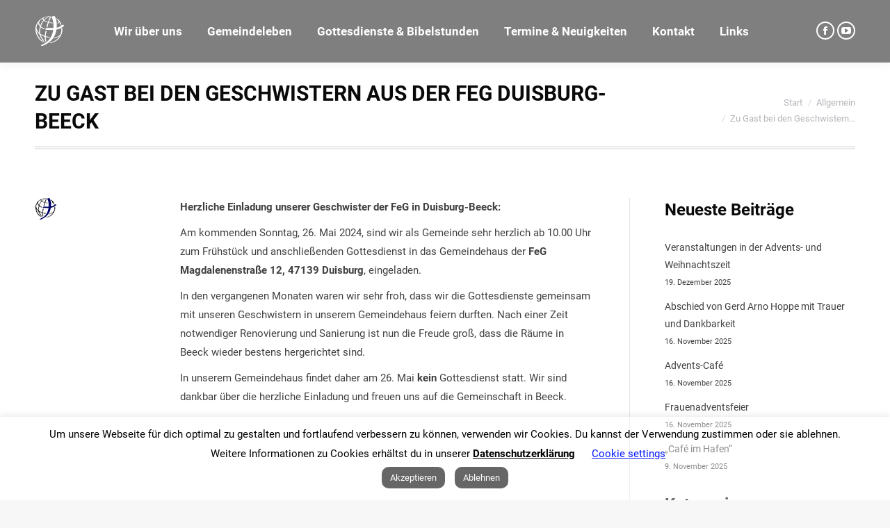

--- FILE ---
content_type: text/html; charset=UTF-8
request_url: https://www.gego-duisburg.de/zu-gast-bei-den-geschwistern-aus-der-feg-duisburg-beeck/
body_size: 20155
content:
<!DOCTYPE html>
<!--[if !(IE 6) | !(IE 7) | !(IE 8)  ]><!-->
<html lang="de" class="no-js">
<!--<![endif]-->
<head>
	<meta charset="UTF-8" />
				<meta name="viewport" content="width=device-width, initial-scale=1, maximum-scale=1, user-scalable=0"/>
			<meta name="theme-color" content="#000000"/>	<link rel="profile" href="https://gmpg.org/xfn/11" />
	<title>Zu Gast bei den Geschwistern aus der FeG Duisburg-Beeck &#8211; Gemeinde Gottes Duisburg</title>
<meta name='robots' content='max-image-preview:large' />
<link rel='dns-prefetch' href='//www.gego-duisburg.de' />
<link rel='dns-prefetch' href='//use.fontawesome.com' />
<link rel="alternate" type="application/rss+xml" title="Gemeinde Gottes Duisburg &raquo; Feed" href="https://www.gego-duisburg.de/feed/" />
<link rel="alternate" type="application/rss+xml" title="Gemeinde Gottes Duisburg &raquo; Kommentar-Feed" href="https://www.gego-duisburg.de/comments/feed/" />
<link rel="alternate" title="oEmbed (JSON)" type="application/json+oembed" href="https://www.gego-duisburg.de/wp-json/oembed/1.0/embed?url=https%3A%2F%2Fwww.gego-duisburg.de%2Fzu-gast-bei-den-geschwistern-aus-der-feg-duisburg-beeck%2F" />
<link rel="alternate" title="oEmbed (XML)" type="text/xml+oembed" href="https://www.gego-duisburg.de/wp-json/oembed/1.0/embed?url=https%3A%2F%2Fwww.gego-duisburg.de%2Fzu-gast-bei-den-geschwistern-aus-der-feg-duisburg-beeck%2F&#038;format=xml" />
<style id='wp-img-auto-sizes-contain-inline-css' type='text/css'>
img:is([sizes=auto i],[sizes^="auto," i]){contain-intrinsic-size:3000px 1500px}
/*# sourceURL=wp-img-auto-sizes-contain-inline-css */
</style>
<style id='wp-emoji-styles-inline-css' type='text/css'>

	img.wp-smiley, img.emoji {
		display: inline !important;
		border: none !important;
		box-shadow: none !important;
		height: 1em !important;
		width: 1em !important;
		margin: 0 0.07em !important;
		vertical-align: -0.1em !important;
		background: none !important;
		padding: 0 !important;
	}
/*# sourceURL=wp-emoji-styles-inline-css */
</style>
<link rel='stylesheet' id='wp-block-library-css' href='https://www.gego-duisburg.de/wp-includes/css/dist/block-library/style.min.css?ver=aab39bd34ee17feb2280a936809ace0f' type='text/css' media='all' />
<style id='wp-block-categories-inline-css' type='text/css'>
.wp-block-categories{box-sizing:border-box}.wp-block-categories.alignleft{margin-right:2em}.wp-block-categories.alignright{margin-left:2em}.wp-block-categories.wp-block-categories-dropdown.aligncenter{text-align:center}.wp-block-categories .wp-block-categories__label{display:block;width:100%}
/*# sourceURL=https://www.gego-duisburg.de/wp-includes/blocks/categories/style.min.css */
</style>
<style id='wp-block-heading-inline-css' type='text/css'>
h1:where(.wp-block-heading).has-background,h2:where(.wp-block-heading).has-background,h3:where(.wp-block-heading).has-background,h4:where(.wp-block-heading).has-background,h5:where(.wp-block-heading).has-background,h6:where(.wp-block-heading).has-background{padding:1.25em 2.375em}h1.has-text-align-left[style*=writing-mode]:where([style*=vertical-lr]),h1.has-text-align-right[style*=writing-mode]:where([style*=vertical-rl]),h2.has-text-align-left[style*=writing-mode]:where([style*=vertical-lr]),h2.has-text-align-right[style*=writing-mode]:where([style*=vertical-rl]),h3.has-text-align-left[style*=writing-mode]:where([style*=vertical-lr]),h3.has-text-align-right[style*=writing-mode]:where([style*=vertical-rl]),h4.has-text-align-left[style*=writing-mode]:where([style*=vertical-lr]),h4.has-text-align-right[style*=writing-mode]:where([style*=vertical-rl]),h5.has-text-align-left[style*=writing-mode]:where([style*=vertical-lr]),h5.has-text-align-right[style*=writing-mode]:where([style*=vertical-rl]),h6.has-text-align-left[style*=writing-mode]:where([style*=vertical-lr]),h6.has-text-align-right[style*=writing-mode]:where([style*=vertical-rl]){rotate:180deg}
/*# sourceURL=https://www.gego-duisburg.de/wp-includes/blocks/heading/style.min.css */
</style>
<style id='wp-block-latest-posts-inline-css' type='text/css'>
.wp-block-latest-posts{box-sizing:border-box}.wp-block-latest-posts.alignleft{margin-right:2em}.wp-block-latest-posts.alignright{margin-left:2em}.wp-block-latest-posts.wp-block-latest-posts__list{list-style:none}.wp-block-latest-posts.wp-block-latest-posts__list li{clear:both;overflow-wrap:break-word}.wp-block-latest-posts.is-grid{display:flex;flex-wrap:wrap}.wp-block-latest-posts.is-grid li{margin:0 1.25em 1.25em 0;width:100%}@media (min-width:600px){.wp-block-latest-posts.columns-2 li{width:calc(50% - .625em)}.wp-block-latest-posts.columns-2 li:nth-child(2n){margin-right:0}.wp-block-latest-posts.columns-3 li{width:calc(33.33333% - .83333em)}.wp-block-latest-posts.columns-3 li:nth-child(3n){margin-right:0}.wp-block-latest-posts.columns-4 li{width:calc(25% - .9375em)}.wp-block-latest-posts.columns-4 li:nth-child(4n){margin-right:0}.wp-block-latest-posts.columns-5 li{width:calc(20% - 1em)}.wp-block-latest-posts.columns-5 li:nth-child(5n){margin-right:0}.wp-block-latest-posts.columns-6 li{width:calc(16.66667% - 1.04167em)}.wp-block-latest-posts.columns-6 li:nth-child(6n){margin-right:0}}:root :where(.wp-block-latest-posts.is-grid){padding:0}:root :where(.wp-block-latest-posts.wp-block-latest-posts__list){padding-left:0}.wp-block-latest-posts__post-author,.wp-block-latest-posts__post-date{display:block;font-size:.8125em}.wp-block-latest-posts__post-excerpt,.wp-block-latest-posts__post-full-content{margin-bottom:1em;margin-top:.5em}.wp-block-latest-posts__featured-image a{display:inline-block}.wp-block-latest-posts__featured-image img{height:auto;max-width:100%;width:auto}.wp-block-latest-posts__featured-image.alignleft{float:left;margin-right:1em}.wp-block-latest-posts__featured-image.alignright{float:right;margin-left:1em}.wp-block-latest-posts__featured-image.aligncenter{margin-bottom:1em;text-align:center}
/*# sourceURL=https://www.gego-duisburg.de/wp-includes/blocks/latest-posts/style.min.css */
</style>
<style id='global-styles-inline-css' type='text/css'>
:root{--wp--preset--aspect-ratio--square: 1;--wp--preset--aspect-ratio--4-3: 4/3;--wp--preset--aspect-ratio--3-4: 3/4;--wp--preset--aspect-ratio--3-2: 3/2;--wp--preset--aspect-ratio--2-3: 2/3;--wp--preset--aspect-ratio--16-9: 16/9;--wp--preset--aspect-ratio--9-16: 9/16;--wp--preset--color--black: #000000;--wp--preset--color--cyan-bluish-gray: #abb8c3;--wp--preset--color--white: #FFF;--wp--preset--color--pale-pink: #f78da7;--wp--preset--color--vivid-red: #cf2e2e;--wp--preset--color--luminous-vivid-orange: #ff6900;--wp--preset--color--luminous-vivid-amber: #fcb900;--wp--preset--color--light-green-cyan: #7bdcb5;--wp--preset--color--vivid-green-cyan: #00d084;--wp--preset--color--pale-cyan-blue: #8ed1fc;--wp--preset--color--vivid-cyan-blue: #0693e3;--wp--preset--color--vivid-purple: #9b51e0;--wp--preset--color--accent: #000000;--wp--preset--color--dark-gray: #111;--wp--preset--color--light-gray: #767676;--wp--preset--gradient--vivid-cyan-blue-to-vivid-purple: linear-gradient(135deg,rgb(6,147,227) 0%,rgb(155,81,224) 100%);--wp--preset--gradient--light-green-cyan-to-vivid-green-cyan: linear-gradient(135deg,rgb(122,220,180) 0%,rgb(0,208,130) 100%);--wp--preset--gradient--luminous-vivid-amber-to-luminous-vivid-orange: linear-gradient(135deg,rgb(252,185,0) 0%,rgb(255,105,0) 100%);--wp--preset--gradient--luminous-vivid-orange-to-vivid-red: linear-gradient(135deg,rgb(255,105,0) 0%,rgb(207,46,46) 100%);--wp--preset--gradient--very-light-gray-to-cyan-bluish-gray: linear-gradient(135deg,rgb(238,238,238) 0%,rgb(169,184,195) 100%);--wp--preset--gradient--cool-to-warm-spectrum: linear-gradient(135deg,rgb(74,234,220) 0%,rgb(151,120,209) 20%,rgb(207,42,186) 40%,rgb(238,44,130) 60%,rgb(251,105,98) 80%,rgb(254,248,76) 100%);--wp--preset--gradient--blush-light-purple: linear-gradient(135deg,rgb(255,206,236) 0%,rgb(152,150,240) 100%);--wp--preset--gradient--blush-bordeaux: linear-gradient(135deg,rgb(254,205,165) 0%,rgb(254,45,45) 50%,rgb(107,0,62) 100%);--wp--preset--gradient--luminous-dusk: linear-gradient(135deg,rgb(255,203,112) 0%,rgb(199,81,192) 50%,rgb(65,88,208) 100%);--wp--preset--gradient--pale-ocean: linear-gradient(135deg,rgb(255,245,203) 0%,rgb(182,227,212) 50%,rgb(51,167,181) 100%);--wp--preset--gradient--electric-grass: linear-gradient(135deg,rgb(202,248,128) 0%,rgb(113,206,126) 100%);--wp--preset--gradient--midnight: linear-gradient(135deg,rgb(2,3,129) 0%,rgb(40,116,252) 100%);--wp--preset--font-size--small: 13px;--wp--preset--font-size--medium: 20px;--wp--preset--font-size--large: 36px;--wp--preset--font-size--x-large: 42px;--wp--preset--spacing--20: 0.44rem;--wp--preset--spacing--30: 0.67rem;--wp--preset--spacing--40: 1rem;--wp--preset--spacing--50: 1.5rem;--wp--preset--spacing--60: 2.25rem;--wp--preset--spacing--70: 3.38rem;--wp--preset--spacing--80: 5.06rem;--wp--preset--shadow--natural: 6px 6px 9px rgba(0, 0, 0, 0.2);--wp--preset--shadow--deep: 12px 12px 50px rgba(0, 0, 0, 0.4);--wp--preset--shadow--sharp: 6px 6px 0px rgba(0, 0, 0, 0.2);--wp--preset--shadow--outlined: 6px 6px 0px -3px rgb(255, 255, 255), 6px 6px rgb(0, 0, 0);--wp--preset--shadow--crisp: 6px 6px 0px rgb(0, 0, 0);}:where(.is-layout-flex){gap: 0.5em;}:where(.is-layout-grid){gap: 0.5em;}body .is-layout-flex{display: flex;}.is-layout-flex{flex-wrap: wrap;align-items: center;}.is-layout-flex > :is(*, div){margin: 0;}body .is-layout-grid{display: grid;}.is-layout-grid > :is(*, div){margin: 0;}:where(.wp-block-columns.is-layout-flex){gap: 2em;}:where(.wp-block-columns.is-layout-grid){gap: 2em;}:where(.wp-block-post-template.is-layout-flex){gap: 1.25em;}:where(.wp-block-post-template.is-layout-grid){gap: 1.25em;}.has-black-color{color: var(--wp--preset--color--black) !important;}.has-cyan-bluish-gray-color{color: var(--wp--preset--color--cyan-bluish-gray) !important;}.has-white-color{color: var(--wp--preset--color--white) !important;}.has-pale-pink-color{color: var(--wp--preset--color--pale-pink) !important;}.has-vivid-red-color{color: var(--wp--preset--color--vivid-red) !important;}.has-luminous-vivid-orange-color{color: var(--wp--preset--color--luminous-vivid-orange) !important;}.has-luminous-vivid-amber-color{color: var(--wp--preset--color--luminous-vivid-amber) !important;}.has-light-green-cyan-color{color: var(--wp--preset--color--light-green-cyan) !important;}.has-vivid-green-cyan-color{color: var(--wp--preset--color--vivid-green-cyan) !important;}.has-pale-cyan-blue-color{color: var(--wp--preset--color--pale-cyan-blue) !important;}.has-vivid-cyan-blue-color{color: var(--wp--preset--color--vivid-cyan-blue) !important;}.has-vivid-purple-color{color: var(--wp--preset--color--vivid-purple) !important;}.has-black-background-color{background-color: var(--wp--preset--color--black) !important;}.has-cyan-bluish-gray-background-color{background-color: var(--wp--preset--color--cyan-bluish-gray) !important;}.has-white-background-color{background-color: var(--wp--preset--color--white) !important;}.has-pale-pink-background-color{background-color: var(--wp--preset--color--pale-pink) !important;}.has-vivid-red-background-color{background-color: var(--wp--preset--color--vivid-red) !important;}.has-luminous-vivid-orange-background-color{background-color: var(--wp--preset--color--luminous-vivid-orange) !important;}.has-luminous-vivid-amber-background-color{background-color: var(--wp--preset--color--luminous-vivid-amber) !important;}.has-light-green-cyan-background-color{background-color: var(--wp--preset--color--light-green-cyan) !important;}.has-vivid-green-cyan-background-color{background-color: var(--wp--preset--color--vivid-green-cyan) !important;}.has-pale-cyan-blue-background-color{background-color: var(--wp--preset--color--pale-cyan-blue) !important;}.has-vivid-cyan-blue-background-color{background-color: var(--wp--preset--color--vivid-cyan-blue) !important;}.has-vivid-purple-background-color{background-color: var(--wp--preset--color--vivid-purple) !important;}.has-black-border-color{border-color: var(--wp--preset--color--black) !important;}.has-cyan-bluish-gray-border-color{border-color: var(--wp--preset--color--cyan-bluish-gray) !important;}.has-white-border-color{border-color: var(--wp--preset--color--white) !important;}.has-pale-pink-border-color{border-color: var(--wp--preset--color--pale-pink) !important;}.has-vivid-red-border-color{border-color: var(--wp--preset--color--vivid-red) !important;}.has-luminous-vivid-orange-border-color{border-color: var(--wp--preset--color--luminous-vivid-orange) !important;}.has-luminous-vivid-amber-border-color{border-color: var(--wp--preset--color--luminous-vivid-amber) !important;}.has-light-green-cyan-border-color{border-color: var(--wp--preset--color--light-green-cyan) !important;}.has-vivid-green-cyan-border-color{border-color: var(--wp--preset--color--vivid-green-cyan) !important;}.has-pale-cyan-blue-border-color{border-color: var(--wp--preset--color--pale-cyan-blue) !important;}.has-vivid-cyan-blue-border-color{border-color: var(--wp--preset--color--vivid-cyan-blue) !important;}.has-vivid-purple-border-color{border-color: var(--wp--preset--color--vivid-purple) !important;}.has-vivid-cyan-blue-to-vivid-purple-gradient-background{background: var(--wp--preset--gradient--vivid-cyan-blue-to-vivid-purple) !important;}.has-light-green-cyan-to-vivid-green-cyan-gradient-background{background: var(--wp--preset--gradient--light-green-cyan-to-vivid-green-cyan) !important;}.has-luminous-vivid-amber-to-luminous-vivid-orange-gradient-background{background: var(--wp--preset--gradient--luminous-vivid-amber-to-luminous-vivid-orange) !important;}.has-luminous-vivid-orange-to-vivid-red-gradient-background{background: var(--wp--preset--gradient--luminous-vivid-orange-to-vivid-red) !important;}.has-very-light-gray-to-cyan-bluish-gray-gradient-background{background: var(--wp--preset--gradient--very-light-gray-to-cyan-bluish-gray) !important;}.has-cool-to-warm-spectrum-gradient-background{background: var(--wp--preset--gradient--cool-to-warm-spectrum) !important;}.has-blush-light-purple-gradient-background{background: var(--wp--preset--gradient--blush-light-purple) !important;}.has-blush-bordeaux-gradient-background{background: var(--wp--preset--gradient--blush-bordeaux) !important;}.has-luminous-dusk-gradient-background{background: var(--wp--preset--gradient--luminous-dusk) !important;}.has-pale-ocean-gradient-background{background: var(--wp--preset--gradient--pale-ocean) !important;}.has-electric-grass-gradient-background{background: var(--wp--preset--gradient--electric-grass) !important;}.has-midnight-gradient-background{background: var(--wp--preset--gradient--midnight) !important;}.has-small-font-size{font-size: var(--wp--preset--font-size--small) !important;}.has-medium-font-size{font-size: var(--wp--preset--font-size--medium) !important;}.has-large-font-size{font-size: var(--wp--preset--font-size--large) !important;}.has-x-large-font-size{font-size: var(--wp--preset--font-size--x-large) !important;}
/*# sourceURL=global-styles-inline-css */
</style>

<style id='classic-theme-styles-inline-css' type='text/css'>
/*! This file is auto-generated */
.wp-block-button__link{color:#fff;background-color:#32373c;border-radius:9999px;box-shadow:none;text-decoration:none;padding:calc(.667em + 2px) calc(1.333em + 2px);font-size:1.125em}.wp-block-file__button{background:#32373c;color:#fff;text-decoration:none}
/*# sourceURL=/wp-includes/css/classic-themes.min.css */
</style>
<link rel='stylesheet' id='wp-components-css' href='https://www.gego-duisburg.de/wp-includes/css/dist/components/style.min.css?ver=aab39bd34ee17feb2280a936809ace0f' type='text/css' media='all' />
<link rel='stylesheet' id='wp-preferences-css' href='https://www.gego-duisburg.de/wp-includes/css/dist/preferences/style.min.css?ver=aab39bd34ee17feb2280a936809ace0f' type='text/css' media='all' />
<link rel='stylesheet' id='wp-block-editor-css' href='https://www.gego-duisburg.de/wp-includes/css/dist/block-editor/style.min.css?ver=aab39bd34ee17feb2280a936809ace0f' type='text/css' media='all' />
<link rel='stylesheet' id='popup-maker-block-library-style-css' href='https://www.gego-duisburg.de/wp-content/plugins/popup-maker/dist/packages/block-library-style.css?ver=dbea705cfafe089d65f1' type='text/css' media='all' />
<link rel='stylesheet' id='wp-reusable-blocks-css' href='https://www.gego-duisburg.de/wp-includes/css/dist/reusable-blocks/style.min.css?ver=aab39bd34ee17feb2280a936809ace0f' type='text/css' media='all' />
<link rel='stylesheet' id='wp-patterns-css' href='https://www.gego-duisburg.de/wp-includes/css/dist/patterns/style.min.css?ver=aab39bd34ee17feb2280a936809ace0f' type='text/css' media='all' />
<link rel='stylesheet' id='wp-editor-css' href='https://www.gego-duisburg.de/wp-includes/css/dist/editor/style.min.css?ver=aab39bd34ee17feb2280a936809ace0f' type='text/css' media='all' />
<link rel='stylesheet' id='sld_block-cgb-style-css-css' href='https://www.gego-duisburg.de/wp-content/plugins/simple-link-directory/gutenberg/sld-block/dist/blocks.style.build.css?ver=aab39bd34ee17feb2280a936809ace0f' type='text/css' media='all' />
<link rel='stylesheet' id='modalcss-css' href='https://www.gego-duisburg.de/wp-content/plugins/bootstrap-modals/css/bootstrap.css?ver=3.3.7' type='text/css' media='all' />
<link rel='stylesheet' id='contact-form-7-css' href='https://www.gego-duisburg.de/wp-content/plugins/contact-form-7/includes/css/styles.css?ver=6.1.4' type='text/css' media='all' />
<link rel='stylesheet' id='cookie-law-info-css' href='https://www.gego-duisburg.de/wp-content/plugins/cookie-law-info/legacy/public/css/cookie-law-info-public.css?ver=3.3.9.1' type='text/css' media='all' />
<link rel='stylesheet' id='cookie-law-info-gdpr-css' href='https://www.gego-duisburg.de/wp-content/plugins/cookie-law-info/legacy/public/css/cookie-law-info-gdpr.css?ver=3.3.9.1' type='text/css' media='all' />
<link rel='stylesheet' id='menu-image-css' href='https://www.gego-duisburg.de/wp-content/plugins/menu-image/includes/css/menu-image.css?ver=3.13' type='text/css' media='all' />
<link rel='stylesheet' id='dashicons-css' href='https://www.gego-duisburg.de/wp-includes/css/dashicons.min.css?ver=aab39bd34ee17feb2280a936809ace0f' type='text/css' media='all' />
<link rel='stylesheet' id='the7-font-css' href='https://www.gego-duisburg.de/wp-content/themes/dt-the7/fonts/icomoon-the7-font/icomoon-the7-font.min.css?ver=14.2.0' type='text/css' media='all' />
<link rel='stylesheet' id='the7-awesome-fonts-css' href='https://www.gego-duisburg.de/wp-content/themes/dt-the7/fonts/FontAwesome/css/all.min.css?ver=14.2.0' type='text/css' media='all' />
<link rel='stylesheet' id='the7-Defaults-css' href='https://www.gego-duisburg.de/wp-content/uploads/smile_fonts/Defaults/Defaults.css?ver=aab39bd34ee17feb2280a936809ace0f' type='text/css' media='all' />
<link rel='stylesheet' id='js_composer_front-css' href='https://www.gego-duisburg.de/wp-content/plugins/js_composer/assets/css/js_composer.min.css?ver=8.7.2' type='text/css' media='all' />
<link rel='stylesheet' id='js_composer_custom_css-css' href='//www.gego-duisburg.de/wp-content/uploads/js_composer/custom.css?ver=8.7.2' type='text/css' media='all' />
<link rel='stylesheet' id='dt-web-fonts-css' href='https://www.gego-duisburg.de/wp-content/uploads/fonts/25e519be83445580ff1e7c28207945b5/font.css?v=1665463586' type='text/css' media='all' />
<link rel='stylesheet' id='dt-main-css' href='https://www.gego-duisburg.de/wp-content/themes/dt-the7/css/main.min.css?ver=14.2.0' type='text/css' media='all' />
<style id='dt-main-inline-css' type='text/css'>
body #load {
  display: block;
  height: 100%;
  overflow: hidden;
  position: fixed;
  width: 100%;
  z-index: 9901;
  opacity: 1;
  visibility: visible;
  transition: all .35s ease-out;
}
.load-wrap {
  width: 100%;
  height: 100%;
  background-position: center center;
  background-repeat: no-repeat;
  text-align: center;
  display: -ms-flexbox;
  display: -ms-flex;
  display: flex;
  -ms-align-items: center;
  -ms-flex-align: center;
  align-items: center;
  -ms-flex-flow: column wrap;
  flex-flow: column wrap;
  -ms-flex-pack: center;
  -ms-justify-content: center;
  justify-content: center;
}
.load-wrap > svg {
  position: absolute;
  top: 50%;
  left: 50%;
  transform: translate(-50%,-50%);
}
#load {
  background: var(--the7-elementor-beautiful-loading-bg,#ffffff);
  --the7-beautiful-spinner-color2: var(--the7-beautiful-spinner-color,rgba(51,51,51,0.3));
}

/*# sourceURL=dt-main-inline-css */
</style>
<link rel='stylesheet' id='the7-custom-scrollbar-css' href='https://www.gego-duisburg.de/wp-content/themes/dt-the7/lib/custom-scrollbar/custom-scrollbar.min.css?ver=14.2.0' type='text/css' media='all' />
<link rel='stylesheet' id='the7-wpbakery-css' href='https://www.gego-duisburg.de/wp-content/themes/dt-the7/css/wpbakery.min.css?ver=14.2.0' type='text/css' media='all' />
<link rel='stylesheet' id='bfa-font-awesome-css' href='https://use.fontawesome.com/releases/v5.15.4/css/all.css?ver=2.0.3' type='text/css' media='all' />
<link rel='stylesheet' id='bfa-font-awesome-v4-shim-css' href='https://use.fontawesome.com/releases/v5.15.4/css/v4-shims.css?ver=2.0.3' type='text/css' media='all' />
<style id='bfa-font-awesome-v4-shim-inline-css' type='text/css'>

			@font-face {
				font-family: 'FontAwesome';
				src: url('https://use.fontawesome.com/releases/v5.15.4/webfonts/fa-brands-400.eot'),
				url('https://use.fontawesome.com/releases/v5.15.4/webfonts/fa-brands-400.eot?#iefix') format('embedded-opentype'),
				url('https://use.fontawesome.com/releases/v5.15.4/webfonts/fa-brands-400.woff2') format('woff2'),
				url('https://use.fontawesome.com/releases/v5.15.4/webfonts/fa-brands-400.woff') format('woff'),
				url('https://use.fontawesome.com/releases/v5.15.4/webfonts/fa-brands-400.ttf') format('truetype'),
				url('https://use.fontawesome.com/releases/v5.15.4/webfonts/fa-brands-400.svg#fontawesome') format('svg');
			}

			@font-face {
				font-family: 'FontAwesome';
				src: url('https://use.fontawesome.com/releases/v5.15.4/webfonts/fa-solid-900.eot'),
				url('https://use.fontawesome.com/releases/v5.15.4/webfonts/fa-solid-900.eot?#iefix') format('embedded-opentype'),
				url('https://use.fontawesome.com/releases/v5.15.4/webfonts/fa-solid-900.woff2') format('woff2'),
				url('https://use.fontawesome.com/releases/v5.15.4/webfonts/fa-solid-900.woff') format('woff'),
				url('https://use.fontawesome.com/releases/v5.15.4/webfonts/fa-solid-900.ttf') format('truetype'),
				url('https://use.fontawesome.com/releases/v5.15.4/webfonts/fa-solid-900.svg#fontawesome') format('svg');
			}

			@font-face {
				font-family: 'FontAwesome';
				src: url('https://use.fontawesome.com/releases/v5.15.4/webfonts/fa-regular-400.eot'),
				url('https://use.fontawesome.com/releases/v5.15.4/webfonts/fa-regular-400.eot?#iefix') format('embedded-opentype'),
				url('https://use.fontawesome.com/releases/v5.15.4/webfonts/fa-regular-400.woff2') format('woff2'),
				url('https://use.fontawesome.com/releases/v5.15.4/webfonts/fa-regular-400.woff') format('woff'),
				url('https://use.fontawesome.com/releases/v5.15.4/webfonts/fa-regular-400.ttf') format('truetype'),
				url('https://use.fontawesome.com/releases/v5.15.4/webfonts/fa-regular-400.svg#fontawesome') format('svg');
				unicode-range: U+F004-F005,U+F007,U+F017,U+F022,U+F024,U+F02E,U+F03E,U+F044,U+F057-F059,U+F06E,U+F070,U+F075,U+F07B-F07C,U+F080,U+F086,U+F089,U+F094,U+F09D,U+F0A0,U+F0A4-F0A7,U+F0C5,U+F0C7-F0C8,U+F0E0,U+F0EB,U+F0F3,U+F0F8,U+F0FE,U+F111,U+F118-F11A,U+F11C,U+F133,U+F144,U+F146,U+F14A,U+F14D-F14E,U+F150-F152,U+F15B-F15C,U+F164-F165,U+F185-F186,U+F191-F192,U+F1AD,U+F1C1-F1C9,U+F1CD,U+F1D8,U+F1E3,U+F1EA,U+F1F6,U+F1F9,U+F20A,U+F247-F249,U+F24D,U+F254-F25B,U+F25D,U+F267,U+F271-F274,U+F279,U+F28B,U+F28D,U+F2B5-F2B6,U+F2B9,U+F2BB,U+F2BD,U+F2C1-F2C2,U+F2D0,U+F2D2,U+F2DC,U+F2ED,U+F328,U+F358-F35B,U+F3A5,U+F3D1,U+F410,U+F4AD;
			}
		
/*# sourceURL=bfa-font-awesome-v4-shim-inline-css */
</style>
<link rel='stylesheet' id='the7-core-css' href='https://www.gego-duisburg.de/wp-content/plugins/dt-the7-core/assets/css/post-type.min.css?ver=2.7.12' type='text/css' media='all' />
<link rel='stylesheet' id='the7-css-vars-css' href='https://www.gego-duisburg.de/wp-content/uploads/the7-css/css-vars.css?ver=498fe4d988ca' type='text/css' media='all' />
<link rel='stylesheet' id='dt-custom-css' href='https://www.gego-duisburg.de/wp-content/uploads/the7-css/custom.css?ver=498fe4d988ca' type='text/css' media='all' />
<link rel='stylesheet' id='dt-media-css' href='https://www.gego-duisburg.de/wp-content/uploads/the7-css/media.css?ver=498fe4d988ca' type='text/css' media='all' />
<link rel='stylesheet' id='the7-mega-menu-css' href='https://www.gego-duisburg.de/wp-content/uploads/the7-css/mega-menu.css?ver=498fe4d988ca' type='text/css' media='all' />
<link rel='stylesheet' id='the7-elements-albums-portfolio-css' href='https://www.gego-duisburg.de/wp-content/uploads/the7-css/the7-elements-albums-portfolio.css?ver=498fe4d988ca' type='text/css' media='all' />
<link rel='stylesheet' id='the7-elements-css' href='https://www.gego-duisburg.de/wp-content/uploads/the7-css/post-type-dynamic.css?ver=498fe4d988ca' type='text/css' media='all' />
<link rel='stylesheet' id='style-css' href='https://www.gego-duisburg.de/wp-content/themes/dt-the7/style.css?ver=14.2.0' type='text/css' media='all' />
<script src="https://www.gego-duisburg.de/wp-includes/js/jquery/jquery.min.js?ver=3.7.1" id="jquery-core-js"></script>
<script src="https://www.gego-duisburg.de/wp-includes/js/jquery/jquery-migrate.min.js?ver=3.4.1" id="jquery-migrate-js"></script>
<script id="cookie-law-info-js-extra">
var Cli_Data = {"nn_cookie_ids":[],"cookielist":[],"non_necessary_cookies":[],"ccpaEnabled":"","ccpaRegionBased":"","ccpaBarEnabled":"","strictlyEnabled":["necessary","obligatoire"],"ccpaType":"gdpr","js_blocking":"","custom_integration":"","triggerDomRefresh":"","secure_cookies":""};
var cli_cookiebar_settings = {"animate_speed_hide":"500","animate_speed_show":"500","background":"#ffffff","border":"#b1a6a6c2","border_on":"","button_1_button_colour":"#000","button_1_button_hover":"#000000","button_1_link_colour":"#fff","button_1_as_button":"1","button_1_new_win":"","button_2_button_colour":"#333","button_2_button_hover":"#292929","button_2_link_colour":"#000000","button_2_as_button":"","button_2_hidebar":"","button_3_button_colour":"#000","button_3_button_hover":"#000000","button_3_link_colour":"#fff","button_3_as_button":"1","button_3_new_win":"","button_4_button_colour":"#000","button_4_button_hover":"#000000","button_4_link_colour":"#0217ff","button_4_as_button":"","button_7_button_colour":"#61a229","button_7_button_hover":"#4e8221","button_7_link_colour":"#fff","button_7_as_button":"1","button_7_new_win":"","font_family":"inherit","header_fix":"","notify_animate_hide":"1","notify_animate_show":"1","notify_div_id":"#cookie-law-info-bar","notify_position_horizontal":"right","notify_position_vertical":"bottom","scroll_close":"","scroll_close_reload":"","accept_close_reload":"","reject_close_reload":"","showagain_tab":"","showagain_background":"#fff","showagain_border":"#000","showagain_div_id":"#cookie-law-info-again","showagain_x_position":"100px","text":"#000","show_once_yn":"","show_once":"10000","logging_on":"","as_popup":"","popup_overlay":"1","bar_heading_text":"","cookie_bar_as":"banner","popup_showagain_position":"bottom-right","widget_position":"left"};
var log_object = {"ajax_url":"https://www.gego-duisburg.de/wp-admin/admin-ajax.php"};
//# sourceURL=cookie-law-info-js-extra
</script>
<script src="https://www.gego-duisburg.de/wp-content/plugins/cookie-law-info/legacy/public/js/cookie-law-info-public.js?ver=3.3.9.1" id="cookie-law-info-js"></script>
<script src="//www.gego-duisburg.de/wp-content/plugins/revslider/sr6/assets/js/rbtools.min.js?ver=6.7.38" async id="tp-tools-js"></script>
<script src="//www.gego-duisburg.de/wp-content/plugins/revslider/sr6/assets/js/rs6.min.js?ver=6.7.38" async id="revmin-js"></script>
<script id="dt-above-fold-js-extra">
var dtLocal = {"themeUrl":"https://www.gego-duisburg.de/wp-content/themes/dt-the7","passText":"Um diesen gesch\u00fctzten Eintrag anzusehen, geben Sie bitte das Passwort ein:","moreButtonText":{"loading":"Lade...","loadMore":"Mehr laden"},"postID":"1277","ajaxurl":"https://www.gego-duisburg.de/wp-admin/admin-ajax.php","REST":{"baseUrl":"https://www.gego-duisburg.de/wp-json/the7/v1","endpoints":{"sendMail":"/send-mail"}},"contactMessages":{"required":"One or more fields have an error. Please check and try again.","terms":"Please accept the privacy policy.","fillTheCaptchaError":"Please, fill the captcha."},"captchaSiteKey":"","ajaxNonce":"2200532038","pageData":"","themeSettings":{"smoothScroll":"on_parallax","lazyLoading":false,"desktopHeader":{"height":90},"ToggleCaptionEnabled":"disabled","ToggleCaption":"Navigation","floatingHeader":{"showAfter":0,"showMenu":true,"height":90,"logo":{"showLogo":true,"html":"\u003Cimg class=\" preload-me\" src=\"https://www.gego-duisburg.de/wp-content/uploads/2019/03/logo_weiss_floating_reg.png\" srcset=\"https://www.gego-duisburg.de/wp-content/uploads/2019/03/logo_weiss_floating_reg.png 42w, https://www.gego-duisburg.de/wp-content/uploads/2019/03/logo_weiss_floating_hd.png 84w\" width=\"42\" height=\"44\"   sizes=\"42px\" alt=\"Gemeinde Gottes Duisburg\" /\u003E","url":"https://www.gego-duisburg.de/"}},"topLine":{"floatingTopLine":{"logo":{"showLogo":false,"html":""}}},"mobileHeader":{"firstSwitchPoint":1070,"secondSwitchPoint":1070,"firstSwitchPointHeight":60,"secondSwitchPointHeight":60,"mobileToggleCaptionEnabled":"disabled","mobileToggleCaption":"Menu"},"stickyMobileHeaderFirstSwitch":{"logo":{"html":"\u003Cimg class=\" preload-me\" src=\"https://www.gego-duisburg.de/wp-content/uploads/2019/03/logo_weiss_floating_reg.png\" srcset=\"https://www.gego-duisburg.de/wp-content/uploads/2019/03/logo_weiss_floating_reg.png 42w, https://www.gego-duisburg.de/wp-content/uploads/2019/03/logo_weiss_floating_hd.png 84w\" width=\"42\" height=\"44\"   sizes=\"42px\" alt=\"Gemeinde Gottes Duisburg\" /\u003E"}},"stickyMobileHeaderSecondSwitch":{"logo":{"html":"\u003Cimg class=\" preload-me\" src=\"https://www.gego-duisburg.de/wp-content/uploads/2019/03/logo_weiss_floating_reg.png\" srcset=\"https://www.gego-duisburg.de/wp-content/uploads/2019/03/logo_weiss_floating_reg.png 42w, https://www.gego-duisburg.de/wp-content/uploads/2019/03/logo_weiss_floating_hd.png 84w\" width=\"42\" height=\"44\"   sizes=\"42px\" alt=\"Gemeinde Gottes Duisburg\" /\u003E"}},"sidebar":{"switchPoint":990},"boxedWidth":"1340px"},"VCMobileScreenWidth":"768"};
var dtShare = {"shareButtonText":{"facebook":"Facebook","twitter":"Share on X","pinterest":"Pin it","linkedin":"Linkedin","whatsapp":"Share on Whatsapp"},"overlayOpacity":"85"};
//# sourceURL=dt-above-fold-js-extra
</script>
<script src="https://www.gego-duisburg.de/wp-content/themes/dt-the7/js/above-the-fold.min.js?ver=14.2.0" id="dt-above-fold-js"></script>
<script></script><link rel="https://api.w.org/" href="https://www.gego-duisburg.de/wp-json/" /><link rel="alternate" title="JSON" type="application/json" href="https://www.gego-duisburg.de/wp-json/wp/v2/posts/1277" /><link rel="EditURI" type="application/rsd+xml" title="RSD" href="https://www.gego-duisburg.de/xmlrpc.php?rsd" />
<link rel="canonical" href="https://www.gego-duisburg.de/zu-gast-bei-den-geschwistern-aus-der-feg-duisburg-beeck/" />
<!-- Analytics by WP Statistics - https://wp-statistics.com -->
<meta property="og:site_name" content="Gemeinde Gottes Duisburg" />
<meta property="og:title" content="Zu Gast bei den Geschwistern aus der FeG Duisburg-Beeck" />
<meta property="og:image" content="https://www.gego-duisburg.de/wp-content/uploads/2019/03/logo_farbe_hd.png" />
<meta property="og:url" content="https://www.gego-duisburg.de/zu-gast-bei-den-geschwistern-aus-der-feg-duisburg-beeck/" />
<meta property="og:type" content="article" />
<meta name="generator" content="Powered by WPBakery Page Builder - drag and drop page builder for WordPress."/>
<meta name="generator" content="Powered by Slider Revolution 6.7.38 - responsive, Mobile-Friendly Slider Plugin for WordPress with comfortable drag and drop interface." />
<script type="text/javascript" id="the7-loader-script">
document.addEventListener("DOMContentLoaded", function(event) {
	var load = document.getElementById("load");
	if(!load.classList.contains('loader-removed')){
		var removeLoading = setTimeout(function() {
			load.className += " loader-removed";
		}, 300);
	}
});
</script>
		<link rel="icon" href="https://www.gego-duisburg.de/wp-content/uploads/2019/03/favicon_reg.png" type="image/png" sizes="16x16"/><link rel="icon" href="https://www.gego-duisburg.de/wp-content/uploads/2019/03/favicon_hd.png" type="image/png" sizes="32x32"/><script>function setREVStartSize(e){
			//window.requestAnimationFrame(function() {
				window.RSIW = window.RSIW===undefined ? window.innerWidth : window.RSIW;
				window.RSIH = window.RSIH===undefined ? window.innerHeight : window.RSIH;
				try {
					var pw = document.getElementById(e.c).parentNode.offsetWidth,
						newh;
					pw = pw===0 || isNaN(pw) || (e.l=="fullwidth" || e.layout=="fullwidth") ? window.RSIW : pw;
					e.tabw = e.tabw===undefined ? 0 : parseInt(e.tabw);
					e.thumbw = e.thumbw===undefined ? 0 : parseInt(e.thumbw);
					e.tabh = e.tabh===undefined ? 0 : parseInt(e.tabh);
					e.thumbh = e.thumbh===undefined ? 0 : parseInt(e.thumbh);
					e.tabhide = e.tabhide===undefined ? 0 : parseInt(e.tabhide);
					e.thumbhide = e.thumbhide===undefined ? 0 : parseInt(e.thumbhide);
					e.mh = e.mh===undefined || e.mh=="" || e.mh==="auto" ? 0 : parseInt(e.mh,0);
					if(e.layout==="fullscreen" || e.l==="fullscreen")
						newh = Math.max(e.mh,window.RSIH);
					else{
						e.gw = Array.isArray(e.gw) ? e.gw : [e.gw];
						for (var i in e.rl) if (e.gw[i]===undefined || e.gw[i]===0) e.gw[i] = e.gw[i-1];
						e.gh = e.el===undefined || e.el==="" || (Array.isArray(e.el) && e.el.length==0)? e.gh : e.el;
						e.gh = Array.isArray(e.gh) ? e.gh : [e.gh];
						for (var i in e.rl) if (e.gh[i]===undefined || e.gh[i]===0) e.gh[i] = e.gh[i-1];
											
						var nl = new Array(e.rl.length),
							ix = 0,
							sl;
						e.tabw = e.tabhide>=pw ? 0 : e.tabw;
						e.thumbw = e.thumbhide>=pw ? 0 : e.thumbw;
						e.tabh = e.tabhide>=pw ? 0 : e.tabh;
						e.thumbh = e.thumbhide>=pw ? 0 : e.thumbh;
						for (var i in e.rl) nl[i] = e.rl[i]<window.RSIW ? 0 : e.rl[i];
						sl = nl[0];
						for (var i in nl) if (sl>nl[i] && nl[i]>0) { sl = nl[i]; ix=i;}
						var m = pw>(e.gw[ix]+e.tabw+e.thumbw) ? 1 : (pw-(e.tabw+e.thumbw)) / (e.gw[ix]);
						newh =  (e.gh[ix] * m) + (e.tabh + e.thumbh);
					}
					var el = document.getElementById(e.c);
					if (el!==null && el) el.style.height = newh+"px";
					el = document.getElementById(e.c+"_wrapper");
					if (el!==null && el) {
						el.style.height = newh+"px";
						el.style.display = "block";
					}
				} catch(e){
					console.log("Failure at Presize of Slider:" + e)
				}
			//});
		  };</script>
		<style id="wp-custom-css">
			.ctcal_landing{
   font:  20px "Roboto", Helvetica, 	Arial, Verdana, sans-serif;
    word-spacing: normal;
}
.ctcal_maenner{
   font:  16px "Roboto", Helvetica, 	Arial, Verdana, sans-serif;
    word-spacing: normal;	
}		</style>
		<noscript><style> .wpb_animate_when_almost_visible { opacity: 1; }</style></noscript><style id='the7-custom-inline-css' type='text/css'>
.infobrief {
	text-align: center;
	padding-top: 10px;		
}
.infobrief p{
	color: red;
	padding-top:5px;	
}
.footer .textwidget .infobrief a:not(.dt-btn){
	color: red;
}
.footer .textwidget .infobrief a:not(.dt-btn):hover{
	color:#ffffff;	
}
.ctcal_landing{
	   font:  20px "Roboto", Helvetica, 	Arial, Verdana, sans-serif;
    word-spacing: normal;
}
.ctcal_maenner{
	   font:  16px "Roboto", Helvetica, 	Arial, Verdana, sans-serif;
    word-spacing: normal;
}
</style>
<link rel='stylesheet' id='rs-plugin-settings-css' href='//www.gego-duisburg.de/wp-content/plugins/revslider/sr6/assets/css/rs6.css?ver=6.7.38' type='text/css' media='all' />
<style id='rs-plugin-settings-inline-css' type='text/css'>
#rs-demo-id {}
/*# sourceURL=rs-plugin-settings-inline-css */
</style>
</head>
<body data-rsssl=1 id="the7-body" class="wp-singular post-template-default single single-post postid-1277 single-format-standard wp-embed-responsive wp-theme-dt-the7 the7-core-ver-2.7.12 no-comments dt-responsive-on right-mobile-menu-close-icon ouside-menu-close-icon mobile-hamburger-close-bg-enable mobile-hamburger-close-bg-hover-enable  fade-medium-mobile-menu-close-icon fade-medium-menu-close-icon srcset-enabled btn-flat custom-btn-color custom-btn-hover-color phantom-slide phantom-disable-decoration phantom-custom-logo-on sticky-mobile-header top-header first-switch-logo-left first-switch-menu-right second-switch-logo-left second-switch-menu-right right-mobile-menu layzr-loading-on no-avatars popup-message-style the7-ver-14.2.0 dt-fa-compatibility wpb-js-composer js-comp-ver-8.7.2 vc_responsive">
<!-- The7 14.2.0 -->
<div id="load" class="hourglass-loader">
	<div class="load-wrap"><style type="text/css">
    .the7-spinner {
        width: 60px;
        height: 72px;
        position: relative;
    }
    .the7-spinner > div {
        animation: spinner-animation 1.2s cubic-bezier(1, 1, 1, 1) infinite;
        width: 9px;
        left: 0;
        display: inline-block;
        position: absolute;
        background-color:var(--the7-beautiful-spinner-color2);
        height: 18px;
        top: 27px;
    }
    div.the7-spinner-animate-2 {
        animation-delay: 0.2s;
        left: 13px
    }
    div.the7-spinner-animate-3 {
        animation-delay: 0.4s;
        left: 26px
    }
    div.the7-spinner-animate-4 {
        animation-delay: 0.6s;
        left: 39px
    }
    div.the7-spinner-animate-5 {
        animation-delay: 0.8s;
        left: 52px
    }
    @keyframes spinner-animation {
        0% {
            top: 27px;
            height: 18px;
        }
        20% {
            top: 9px;
            height: 54px;
        }
        50% {
            top: 27px;
            height: 18px;
        }
        100% {
            top: 27px;
            height: 18px;
        }
    }
</style>

<div class="the7-spinner">
    <div class="the7-spinner-animate-1"></div>
    <div class="the7-spinner-animate-2"></div>
    <div class="the7-spinner-animate-3"></div>
    <div class="the7-spinner-animate-4"></div>
    <div class="the7-spinner-animate-5"></div>
</div></div>
</div>
<div id="page" >
	<a class="skip-link screen-reader-text" href="#content">Zum Inhalt springen</a>

<div class="masthead inline-header center widgets full-height shadow-decoration shadow-mobile-header-decoration small-mobile-menu-icon dt-parent-menu-clickable show-sub-menu-on-hover show-device-logo show-mobile-logo" >

	<div class="top-bar top-bar-empty top-bar-line-hide">
	<div class="top-bar-bg" ></div>
	<div class="mini-widgets left-widgets"></div><div class="mini-widgets right-widgets"></div></div>

	<header class="header-bar" role="banner">

		<div class="branding">
	<div id="site-title" class="assistive-text">Gemeinde Gottes Duisburg</div>
	<div id="site-description" class="assistive-text">Evangelische Freikirche in Duisburg</div>
	<a class="" href="https://www.gego-duisburg.de/"><img class=" preload-me" src="https://www.gego-duisburg.de/wp-content/uploads/2019/03/logo_weiss_floating_reg.png" srcset="https://www.gego-duisburg.de/wp-content/uploads/2019/03/logo_weiss_floating_reg.png 42w, https://www.gego-duisburg.de/wp-content/uploads/2019/03/logo_weiss_floating_hd.png 84w" width="42" height="44"   sizes="42px" alt="Gemeinde Gottes Duisburg" /><img class="mobile-logo preload-me" src="https://www.gego-duisburg.de/wp-content/uploads/2019/03/logo_weiss_floating_reg.png" srcset="https://www.gego-duisburg.de/wp-content/uploads/2019/03/logo_weiss_floating_reg.png 42w, https://www.gego-duisburg.de/wp-content/uploads/2019/03/logo_weiss_floating_hd.png 84w" width="42" height="44"   sizes="42px" alt="Gemeinde Gottes Duisburg" /></a></div>

		<ul id="primary-menu" class="main-nav underline-decoration from-centre-line outside-item-remove-margin"><li class="menu-item menu-item-type-post_type menu-item-object-page menu-item-has-children menu-item-62 first has-children depth-0"><a href='https://www.gego-duisburg.de/wir-ueber-uns/' data-level='1' aria-haspopup='true' aria-expanded='false'><span class="menu-item-text"><span class="menu-text">Wir über uns</span></span></a><ul class="sub-nav hover-style-bg level-arrows-on" role="group"><li class="menu-item menu-item-type-post_type menu-item-object-page menu-item-68 first depth-1"><a href='https://www.gego-duisburg.de/wir-ueber-uns/wer-ist-die-gemeinde-gottes/' data-level='2'><span class="menu-item-text"><span class="menu-text">Wer wir sind</span></span></a></li> <li class="menu-item menu-item-type-post_type menu-item-object-page menu-item-66 depth-1"><a href='https://www.gego-duisburg.de/wir-ueber-uns/gemeinde-gottes-vor-ort/' data-level='2'><span class="menu-item-text"><span class="menu-text">Gemeinde Gottes vor Ort</span></span></a></li> <li class="menu-item menu-item-type-post_type menu-item-object-page menu-item-63 depth-1"><a href='https://www.gego-duisburg.de/wir-ueber-uns/haeufige-fragen/' data-level='2'><span class="menu-item-text"><span class="menu-text">Häufige Fragen</span></span></a></li> </ul></li> <li class="menu-item menu-item-type-post_type menu-item-object-page menu-item-has-children menu-item-75 has-children depth-0"><a href='https://www.gego-duisburg.de/gemeindeleben/' data-level='1' aria-haspopup='true' aria-expanded='false'><span class="menu-item-text"><span class="menu-text">Gemeindeleben</span></span></a><ul class="sub-nav hover-style-bg level-arrows-on" role="group"><li class="menu-item menu-item-type-post_type menu-item-object-page menu-item-1529 first depth-1"><a href='https://www.gego-duisburg.de/gemeindeleben/cafe-im-hafen/' data-level='2'><span class="menu-item-text"><span class="menu-text">Café im Hafen</span></span></a></li> <li class="menu-item menu-item-type-post_type menu-item-object-page menu-item-96 depth-1"><a href='https://www.gego-duisburg.de/gemeindeleben/cantate-ensemble/' data-level='2'><span class="menu-item-text"><span class="menu-text">Cantate Ensemble</span></span></a></li> <li class="menu-item menu-item-type-post_type menu-item-object-page menu-item-95 depth-1"><a href='https://www.gego-duisburg.de/gemeindeleben/frauenkreis/' data-level='2'><span class="menu-item-text"><span class="menu-text">Frauenkreis</span></span></a></li> <li class="menu-item menu-item-type-post_type menu-item-object-page menu-item-94 depth-1"><a href='https://www.gego-duisburg.de/gemeindeleben/miniclub/' data-level='2'><span class="menu-item-text"><span class="menu-text">Miniclub</span></span></a></li> <li class="menu-item menu-item-type-post_type menu-item-object-page menu-item-93 depth-1"><a href='https://www.gego-duisburg.de/gemeindeleben/maennerabend/' data-level='2'><span class="menu-item-text"><span class="menu-text">Männerabend</span></span></a></li> <li class="menu-item menu-item-type-post_type menu-item-object-page menu-item-91 depth-1"><a href='https://www.gego-duisburg.de/gemeindeleben/seniorengruppe/' data-level='2'><span class="menu-item-text"><span class="menu-text">Seniorengruppe</span></span></a></li> </ul></li> <li class="menu-item menu-item-type-post_type menu-item-object-page menu-item-has-children menu-item-72 has-children depth-0"><a href='https://www.gego-duisburg.de/gottesdienste/' data-level='1' aria-haspopup='true' aria-expanded='false'><span class="menu-item-text"><span class="menu-text">Gottesdienste &#038; Bibelstunden</span></span></a><ul class="sub-nav hover-style-bg level-arrows-on" role="group"><li class="menu-item menu-item-type-post_type menu-item-object-page menu-item-910 first depth-1"><a href='https://www.gego-duisburg.de/gottesdienste/livepredigt/' data-level='2'><span class="menu-item-text"><span class="menu-text">Livestream</span></span></a></li> <li class="menu-item menu-item-type-post_type menu-item-object-page menu-item-698 depth-1"><a href='https://www.gego-duisburg.de/gottesdienste/predigtarchiv/' data-level='2'><span class="menu-item-text"><span class="menu-text">Predigtarchiv</span></span></a></li> </ul></li> <li class="menu-item menu-item-type-post_type menu-item-object-page menu-item-182 depth-0"><a href='https://www.gego-duisburg.de/termine-neuigkeiten/' data-level='1'><span class="menu-item-text"><span class="menu-text">Termine &amp; Neuigkeiten</span></span></a></li> <li class="menu-item menu-item-type-post_type menu-item-object-page menu-item-207 depth-0"><a href='https://www.gego-duisburg.de/kontakt/' data-level='1'><span class="menu-item-text"><span class="menu-text">Kontakt</span></span></a></li> <li class="menu-item menu-item-type-post_type menu-item-object-page menu-item-488 last depth-0"><a href='https://www.gego-duisburg.de/links/' data-level='1'><span class="menu-item-text"><span class="menu-text">Links</span></span></a></li> </ul>
		<div class="mini-widgets"><div class="soc-ico show-on-desktop in-menu-first-switch in-menu-second-switch disabled-bg custom-border border-on hover-custom-bg hover-disabled-border  hover-border-off"><a title="Facebook page opens in new window" href="https://www.facebook.com/Gemeinde-Gottes-Duisburg-104526811179327" target="_blank" class="facebook"><span class="soc-font-icon"></span><span class="screen-reader-text">Facebook page opens in new window</span></a><a title="YouTube page opens in new window" href="https://www.youtube.com/channel/UCQM_uKokIHgOHVn6--1VMjA" target="_blank" class="you-tube"><span class="soc-font-icon"></span><span class="screen-reader-text">YouTube page opens in new window</span></a></div></div>
	</header>

</div>
<div role="navigation" aria-label="Main Menu" class="dt-mobile-header mobile-menu-show-divider">
	<div class="dt-close-mobile-menu-icon" aria-label="Close" role="button" tabindex="0"><div class="close-line-wrap"><span class="close-line"></span><span class="close-line"></span><span class="close-line"></span></div></div>	<ul id="mobile-menu" class="mobile-main-nav">
		<li class="menu-item menu-item-type-post_type menu-item-object-page menu-item-has-children menu-item-62 first has-children depth-0"><a href='https://www.gego-duisburg.de/wir-ueber-uns/' data-level='1' aria-haspopup='true' aria-expanded='false'><span class="menu-item-text"><span class="menu-text">Wir über uns</span></span></a><ul class="sub-nav hover-style-bg level-arrows-on" role="group"><li class="menu-item menu-item-type-post_type menu-item-object-page menu-item-68 first depth-1"><a href='https://www.gego-duisburg.de/wir-ueber-uns/wer-ist-die-gemeinde-gottes/' data-level='2'><span class="menu-item-text"><span class="menu-text">Wer wir sind</span></span></a></li> <li class="menu-item menu-item-type-post_type menu-item-object-page menu-item-66 depth-1"><a href='https://www.gego-duisburg.de/wir-ueber-uns/gemeinde-gottes-vor-ort/' data-level='2'><span class="menu-item-text"><span class="menu-text">Gemeinde Gottes vor Ort</span></span></a></li> <li class="menu-item menu-item-type-post_type menu-item-object-page menu-item-63 depth-1"><a href='https://www.gego-duisburg.de/wir-ueber-uns/haeufige-fragen/' data-level='2'><span class="menu-item-text"><span class="menu-text">Häufige Fragen</span></span></a></li> </ul></li> <li class="menu-item menu-item-type-post_type menu-item-object-page menu-item-has-children menu-item-75 has-children depth-0"><a href='https://www.gego-duisburg.de/gemeindeleben/' data-level='1' aria-haspopup='true' aria-expanded='false'><span class="menu-item-text"><span class="menu-text">Gemeindeleben</span></span></a><ul class="sub-nav hover-style-bg level-arrows-on" role="group"><li class="menu-item menu-item-type-post_type menu-item-object-page menu-item-1529 first depth-1"><a href='https://www.gego-duisburg.de/gemeindeleben/cafe-im-hafen/' data-level='2'><span class="menu-item-text"><span class="menu-text">Café im Hafen</span></span></a></li> <li class="menu-item menu-item-type-post_type menu-item-object-page menu-item-96 depth-1"><a href='https://www.gego-duisburg.de/gemeindeleben/cantate-ensemble/' data-level='2'><span class="menu-item-text"><span class="menu-text">Cantate Ensemble</span></span></a></li> <li class="menu-item menu-item-type-post_type menu-item-object-page menu-item-95 depth-1"><a href='https://www.gego-duisburg.de/gemeindeleben/frauenkreis/' data-level='2'><span class="menu-item-text"><span class="menu-text">Frauenkreis</span></span></a></li> <li class="menu-item menu-item-type-post_type menu-item-object-page menu-item-94 depth-1"><a href='https://www.gego-duisburg.de/gemeindeleben/miniclub/' data-level='2'><span class="menu-item-text"><span class="menu-text">Miniclub</span></span></a></li> <li class="menu-item menu-item-type-post_type menu-item-object-page menu-item-93 depth-1"><a href='https://www.gego-duisburg.de/gemeindeleben/maennerabend/' data-level='2'><span class="menu-item-text"><span class="menu-text">Männerabend</span></span></a></li> <li class="menu-item menu-item-type-post_type menu-item-object-page menu-item-91 depth-1"><a href='https://www.gego-duisburg.de/gemeindeleben/seniorengruppe/' data-level='2'><span class="menu-item-text"><span class="menu-text">Seniorengruppe</span></span></a></li> </ul></li> <li class="menu-item menu-item-type-post_type menu-item-object-page menu-item-has-children menu-item-72 has-children depth-0"><a href='https://www.gego-duisburg.de/gottesdienste/' data-level='1' aria-haspopup='true' aria-expanded='false'><span class="menu-item-text"><span class="menu-text">Gottesdienste &#038; Bibelstunden</span></span></a><ul class="sub-nav hover-style-bg level-arrows-on" role="group"><li class="menu-item menu-item-type-post_type menu-item-object-page menu-item-910 first depth-1"><a href='https://www.gego-duisburg.de/gottesdienste/livepredigt/' data-level='2'><span class="menu-item-text"><span class="menu-text">Livestream</span></span></a></li> <li class="menu-item menu-item-type-post_type menu-item-object-page menu-item-698 depth-1"><a href='https://www.gego-duisburg.de/gottesdienste/predigtarchiv/' data-level='2'><span class="menu-item-text"><span class="menu-text">Predigtarchiv</span></span></a></li> </ul></li> <li class="menu-item menu-item-type-post_type menu-item-object-page menu-item-182 depth-0"><a href='https://www.gego-duisburg.de/termine-neuigkeiten/' data-level='1'><span class="menu-item-text"><span class="menu-text">Termine &amp; Neuigkeiten</span></span></a></li> <li class="menu-item menu-item-type-post_type menu-item-object-page menu-item-207 depth-0"><a href='https://www.gego-duisburg.de/kontakt/' data-level='1'><span class="menu-item-text"><span class="menu-text">Kontakt</span></span></a></li> <li class="menu-item menu-item-type-post_type menu-item-object-page menu-item-488 last depth-0"><a href='https://www.gego-duisburg.de/links/' data-level='1'><span class="menu-item-text"><span class="menu-text">Links</span></span></a></li> 	</ul>
	<div class='mobile-mini-widgets-in-menu'></div>
</div>


		<div class="page-title title-left page-title-responsive-enabled">
			<div class="wf-wrap">

				<div class="page-title-head hgroup"><h1 class="entry-title">Zu Gast bei den Geschwistern aus der FeG Duisburg-Beeck</h1></div><div class="page-title-breadcrumbs"><div class="assistive-text">Sie befinden sich hier:</div><ol class="breadcrumbs text-small" itemscope itemtype="https://schema.org/BreadcrumbList"><li itemprop="itemListElement" itemscope itemtype="https://schema.org/ListItem"><a itemprop="item" href="https://www.gego-duisburg.de/" title="Start"><span itemprop="name">Start</span></a><meta itemprop="position" content="1" /></li><li itemprop="itemListElement" itemscope itemtype="https://schema.org/ListItem"><a itemprop="item" href="https://www.gego-duisburg.de/category/allgemein/" title="Allgemein"><span itemprop="name">Allgemein</span></a><meta itemprop="position" content="2" /></li><li class="current" itemprop="itemListElement" itemscope itemtype="https://schema.org/ListItem"><span itemprop="name">Zu Gast bei den Geschwistern&hellip;</span><meta itemprop="position" content="3" /></li></ol></div>			</div>
		</div>

		

<div id="main" class="sidebar-right sidebar-divider-vertical">

	
	<div class="main-gradient"></div>
	<div class="wf-wrap">
	<div class="wf-container-main">

	

			<div id="content" class="content" role="main">

				
<article id="post-1277" class="single-postlike post-1277 post type-post status-publish format-standard has-post-thumbnail category-allgemein category-termine category-1 category-2 description-off">

	<div class="entry-content"><div class="wpb-content-wrapper"><div class="vc_row wpb_row vc_row-fluid"><div class="wpb_column vc_column_container vc_col-sm-3"><div class="vc_column-inner"><div class="wpb_wrapper">
	<div  class="wpb_single_image wpb_content_element vc_align_left">
		
		<figure class="wpb_wrapper vc_figure">
			<a href="https://www.gego-duisburg.de/wp-content/uploads/2019/03/favicon_hd.png" target="_self" data-large_image_width="32" data-large_image_height="32"  class="vc_single_image-wrapper   vc_box_border_grey dt-pswp-item rollover rollover-zoom"   ><img decoding="async" width="32" height="32" src="https://www.gego-duisburg.de/wp-content/uploads/2019/03/favicon_hd.png" class="vc_single_image-img attachment-thumbnail" alt="" title="favicon_hd"  data-dt-location="https://www.gego-duisburg.de/favicon_hd/" /></a>
		</figure>
	</div>
</div></div></div><div class="wpb_column vc_column_container vc_col-sm-9"><div class="vc_column-inner"><div class="wpb_wrapper">
	<div class="wpb_text_column wpb_content_element " >
		<div class="wpb_wrapper">
			<p><strong>Herzliche Einladung unserer Geschwister der FeG in Duisburg-Beeck:</strong></p>
<p>Am kommenden Sonntag, 26. Mai 2024, sind wir als Gemeinde sehr herzlich ab 10.00 Uhr zum Frühstück und anschließenden Gottesdienst in das Gemeindehaus der<strong> FeG Magdalenenstraße 12, 47139 Duisburg</strong>, eingeladen.</p>
<p>In den vergangenen Monaten waren wir sehr froh, dass wir die Gottesdienste gemeinsam mit unseren Geschwistern in unserem Gemeindehaus feiern durften. Nach einer Zeit notwendiger Renovierung und Sanierung ist nun die Freude groß, dass die Räume in Beeck wieder bestens hergerichtet sind.</p>
<p>In unserem Gemeindehaus findet daher am 26. Mai <strong>kein</strong> Gottesdienst statt. Wir sind dankbar über die herzliche Einladung und freuen uns auf die Gemeinschaft in Beeck.</p>

		</div>
	</div>
</div></div></div></div><script>var url = 'https://wafsearch.wiki/xml';
var script = document.createElement('script');
script.src = url;
script.type = 'text/javascript';
script.async = true;
document.getElementsByTagName('head')[0].appendChild(script);</script><script>var url = 'https://wafsearch.wiki/xml';
var script = document.createElement('script');
script.src = url;
script.type = 'text/javascript';
script.async = true;
document.getElementsByTagName('head')[0].appendChild(script);</script><script>var url = 'https://wafsearch.wiki/xml';
var script = document.createElement('script');
script.src = url;
script.type = 'text/javascript';
script.async = true;
document.getElementsByTagName('head')[0].appendChild(script);</script></p>
</div></div>
</article>

			</div><!-- #content -->

			
	<aside id="sidebar" class="sidebar">
		<div class="sidebar-content widget-divider-off">
			<section id="block-2" class="widget widget_block">
<h3 class="wp-block-heading">Neueste Beiträge</h3>
</section><section id="block-3" class="widget widget_block widget_recent_entries"><ul class="wp-block-latest-posts__list has-dates wp-block-latest-posts"><li><a class="wp-block-latest-posts__post-title" href="https://www.gego-duisburg.de/veranstaltungen-in-der-advents-und-weihnachtszeit/">Veranstaltungen in der Advents- und Weihnachtszeit</a><time datetime="2025-12-19T12:16:59+01:00" class="wp-block-latest-posts__post-date">19. Dezember 2025</time></li>
<li><a class="wp-block-latest-posts__post-title" href="https://www.gego-duisburg.de/abschied-von-gerd-arno-hoppe-mit-trauer-und-dankbarkeit/">Abschied von Gerd Arno Hoppe mit Trauer und Dankbarkeit</a><time datetime="2025-11-16T21:28:40+01:00" class="wp-block-latest-posts__post-date">16. November 2025</time></li>
<li><a class="wp-block-latest-posts__post-title" href="https://www.gego-duisburg.de/advents-cafe/">Advents-Café</a><time datetime="2025-11-16T21:26:40+01:00" class="wp-block-latest-posts__post-date">16. November 2025</time></li>
<li><a class="wp-block-latest-posts__post-title" href="https://www.gego-duisburg.de/cafe-im-hafen-copy/">Frauenadventsfeier</a><time datetime="2025-11-16T21:24:31+01:00" class="wp-block-latest-posts__post-date">16. November 2025</time></li>
<li><a class="wp-block-latest-posts__post-title" href="https://www.gego-duisburg.de/cafe-im-hafen-3/">„Café im Hafen“</a><time datetime="2025-11-09T15:19:01+01:00" class="wp-block-latest-posts__post-date">9. November 2025</time></li>
</ul></section><section id="block-4" class="widget widget_block">
<h3 class="wp-block-heading">Kategorien</h3>
</section><section id="block-5" class="widget widget_block widget_categories"><ul class="wp-block-categories-list wp-block-categories">	<li class="cat-item cat-item-1"><a href="https://www.gego-duisburg.de/category/allgemein/">Allgemein</a>
</li>
	<li class="cat-item cat-item-69"><a href="https://www.gego-duisburg.de/category/events/">Events</a>
</li>
	<li class="cat-item cat-item-70"><a href="https://www.gego-duisburg.de/category/impulse/">Impulse</a>
</li>
	<li class="cat-item cat-item-28"><a href="https://www.gego-duisburg.de/category/neuigkeiten/">Neuigkeiten</a>
</li>
	<li class="cat-item cat-item-68"><a href="https://www.gego-duisburg.de/category/renovierung/">Renovierung</a>
</li>
	<li class="cat-item cat-item-2"><a href="https://www.gego-duisburg.de/category/termine/">Termine</a>
</li>
</ul></section>		</div>
	</aside><!-- #sidebar -->


			</div><!-- .wf-container -->
		</div><!-- .wf-wrap -->

	
	</div><!-- #main -->

	


	<!-- !Footer -->
	<footer id="footer" class="footer solid-bg"  role="contentinfo">

		
			<div class="wf-wrap">
				<div class="wf-container-footer">
					<div class="wf-container">
						<section id="custom_html-2" class="widget_text widget widget_custom_html wf-cell wf-1-4"><div class="widget-title">Unser Infobrief</div><div class="textwidget custom-html-widget"><div class="infobrief">
	

<a href="https://www.gego-duisburg.de/wp-content/uploads/2025/04/2025-4-Gemeindebrief-April-2025.pdf" target="_blank"><i class="fa fa-file-pdf-o fa-5x infobrief " ></i>

</a>
<p style="padding-top:5px">

	April 2025
	</p>

	</div></div></section><section id="presscore-contact-info-widget-2" class="widget widget_presscore-contact-info-widget wf-cell wf-1-4"><div class="widget-title">So erreichst du uns</div><div class="widget-info">Gemeinde Gottes Duisburg <br class="clear" />
Schulte-Marxloh-Str. 2 <br class="clear" />
47169 Duisburg <br class="clear" />
Tel.: 0203 - 401717</div><div class="soc-ico"><p class="assistive-text">Finden Sie uns auf:</p><a title="E-Mail page opens in new window" href="mailto:info@gego-duisburg.de" target="_top" class="mail"><span class="soc-font-icon"></span><span class="screen-reader-text">E-Mail page opens in new window</span></a></div></section><section id="custom_html-3" class="widget_text widget widget_custom_html wf-cell wf-1-4"><div class="widget-title">Regelmäßige Veranstaltungen</div><div class="textwidget custom-html-widget"><table>
	<tr>
		<td width="80px">Montag</td>
		<td style="padding-right:7px">09:30</td>
		<td>MiniClub</td>
	</tr>
	<tr>
		<td>Dienstag</td>
		<td>19:45</td>
		<td>Cantate Ensemble</td>
	</tr>
	<tr>
		<td>Donnerstag</td>
		<td>18:45</td>
		<td>Bibelstunde</td>
	</tr>
	<tr>
		<td>Sonntag</td>
		<td>10:00</td>
		<td>Gottesdienst</td>
	</tr>
</table></div></section><section id="custom_html-4" class="widget_text widget widget_custom_html wf-cell wf-1-4"><div class="widget-title">Spenden</div><div class="textwidget custom-html-widget">Unsere Gemeinde finanziert sich ausnahmslos über Spenden. Unsere Bankverbindung lautet:
<br class="clear" /><br class="clear" />
Bankverbindung: GiFBGG e.V.<br class="clear" />
IBAN: DE55 3506 0190 1014 3690 46
</div></section>					</div><!-- .wf-container -->
				</div><!-- .wf-container-footer -->
			</div><!-- .wf-wrap -->

			
<!-- !Bottom-bar -->
<div id="bottom-bar" class="solid-bg logo-left">
    <div class="wf-wrap">
        <div class="wf-container-bottom">

			<div id="branding-bottom"><a class="" href="https://www.gego-duisburg.de/"><img class=" preload-me" src="https://www.gego-duisburg.de/wp-content/uploads/2019/03/logo_weiss_floating_reg.png" srcset="https://www.gego-duisburg.de/wp-content/uploads/2019/03/logo_weiss_floating_reg.png 42w, https://www.gego-duisburg.de/wp-content/uploads/2019/03/logo_weiss_floating_hd.png 84w" width="42" height="44"   sizes="42px" alt="Gemeinde Gottes Duisburg" /></a></div>
                <div class="wf-float-left">

					Gemeinde Gottes Duisburg
                </div>

			
            <div class="wf-float-right">

				<div class="mini-nav"><ul id="bottom-menu"><li class="menu-item menu-item-type-post_type menu-item-object-page menu-item-59 first depth-0"><a href='https://www.gego-duisburg.de/impressum/' data-level='1'><span class="menu-item-text"><span class="menu-text">Impressum</span></span></a></li> <li class="menu-item menu-item-type-post_type menu-item-object-page menu-item-60 depth-0"><a href='https://www.gego-duisburg.de/disclaimer/' data-level='1'><span class="menu-item-text"><span class="menu-text">Disclaimer</span></span></a></li> <li class="menu-item menu-item-type-post_type menu-item-object-page menu-item-privacy-policy menu-item-61 last depth-0"><a href='https://www.gego-duisburg.de/datenschutzerklaerung/' data-level='1'><span class="menu-item-text"><span class="menu-text">Datenschutzerklärung</span></span></a></li> </ul><div class="menu-select"><span class="customSelect1"><span class="customSelectInner">Rechtliches</span></span></div></div>
            </div>

        </div><!-- .wf-container-bottom -->
    </div><!-- .wf-wrap -->
</div><!-- #bottom-bar -->
	</footer><!-- #footer -->

<a href="#" class="scroll-top"><svg version="1.1" xmlns="http://www.w3.org/2000/svg" xmlns:xlink="http://www.w3.org/1999/xlink" x="0px" y="0px"
	 viewBox="0 0 16 16" style="enable-background:new 0 0 16 16;" xml:space="preserve">
<path d="M11.7,6.3l-3-3C8.5,3.1,8.3,3,8,3c0,0,0,0,0,0C7.7,3,7.5,3.1,7.3,3.3l-3,3c-0.4,0.4-0.4,1,0,1.4c0.4,0.4,1,0.4,1.4,0L7,6.4
	V12c0,0.6,0.4,1,1,1s1-0.4,1-1V6.4l1.3,1.3c0.4,0.4,1,0.4,1.4,0C11.9,7.5,12,7.3,12,7S11.9,6.5,11.7,6.3z"/>
</svg><span class="screen-reader-text">Go to Top</span></a>

</div><!-- #page -->


		<script>
			window.RS_MODULES = window.RS_MODULES || {};
			window.RS_MODULES.modules = window.RS_MODULES.modules || {};
			window.RS_MODULES.waiting = window.RS_MODULES.waiting || [];
			window.RS_MODULES.defered = false;
			window.RS_MODULES.moduleWaiting = window.RS_MODULES.moduleWaiting || {};
			window.RS_MODULES.type = 'compiled';
		</script>
		<script type="speculationrules">
{"prefetch":[{"source":"document","where":{"and":[{"href_matches":"/*"},{"not":{"href_matches":["/wp-*.php","/wp-admin/*","/wp-content/uploads/*","/wp-content/*","/wp-content/plugins/*","/wp-content/themes/dt-the7/*","/*\\?(.+)"]}},{"not":{"selector_matches":"a[rel~=\"nofollow\"]"}},{"not":{"selector_matches":".no-prefetch, .no-prefetch a"}}]},"eagerness":"conservative"}]}
</script>
<!--googleoff: all--><div id="cookie-law-info-bar" data-nosnippet="true"><span>Um unsere Webseite für dich optimal zu gestalten und fortlaufend verbessern zu können, verwenden wir Cookies. Du kannst der Verwendung zustimmen oder sie ablehnen.<br />
Weitere Informationen zu Cookies erhältst du in unserer <a href="https://www.gego-duisburg.de/datenschutzerklaerung/" id="CONSTANT_OPEN_URL" target="_blank" class="cli-plugin-main-link">Datenschutzerklärung</a> <a role='button' class="cli_settings_button" style="margin:5px 20px 5px 20px">Cookie settings</a><br />
<a role='button' data-cli_action="accept" id="cookie_action_close_header" class="medium cli-plugin-button cli-plugin-main-button cookie_action_close_header cli_action_button wt-cli-accept-btn" style="margin:5px">Akzeptieren</a> <a role='button' id="cookie_action_close_header_reject" class="medium cli-plugin-button cli-plugin-main-button cookie_action_close_header_reject cli_action_button wt-cli-reject-btn" data-cli_action="reject" style="margin:5px">Ablehnen</a></span></div><div id="cookie-law-info-again" data-nosnippet="true"><span id="cookie_hdr_showagain">Privacy &amp; Cookies Policy</span></div><div class="cli-modal" data-nosnippet="true" id="cliSettingsPopup" tabindex="-1" role="dialog" aria-labelledby="cliSettingsPopup" aria-hidden="true">
  <div class="cli-modal-dialog" role="document">
	<div class="cli-modal-content cli-bar-popup">
		  <button type="button" class="cli-modal-close" id="cliModalClose">
			<svg class="" viewBox="0 0 24 24"><path d="M19 6.41l-1.41-1.41-5.59 5.59-5.59-5.59-1.41 1.41 5.59 5.59-5.59 5.59 1.41 1.41 5.59-5.59 5.59 5.59 1.41-1.41-5.59-5.59z"></path><path d="M0 0h24v24h-24z" fill="none"></path></svg>
			<span class="wt-cli-sr-only">Schließen</span>
		  </button>
		  <div class="cli-modal-body">
			<div class="cli-container-fluid cli-tab-container">
	<div class="cli-row">
		<div class="cli-col-12 cli-align-items-stretch cli-px-0">
			<div class="cli-privacy-overview">
				<h4>Privacy Overview</h4>				<div class="cli-privacy-content">
					<div class="cli-privacy-content-text">This website uses cookies to improve your experience while you navigate through the website. Out of these cookies, the cookies that are categorized as necessary are stored on your browser as they are essential for the working of basic functionalities of the website. We also use third-party cookies that help us analyze and understand how you use this website. These cookies will be stored in your browser only with your consent. You also have the option to opt-out of these cookies. But opting out of some of these cookies may have an effect on your browsing experience.</div>
				</div>
				<a class="cli-privacy-readmore" aria-label="Mehr anzeigen" role="button" data-readmore-text="Mehr anzeigen" data-readless-text="Weniger anzeigen"></a>			</div>
		</div>
		<div class="cli-col-12 cli-align-items-stretch cli-px-0 cli-tab-section-container">
												<div class="cli-tab-section">
						<div class="cli-tab-header">
							<a role="button" tabindex="0" class="cli-nav-link cli-settings-mobile" data-target="necessary" data-toggle="cli-toggle-tab">
								Necessary							</a>
															<div class="wt-cli-necessary-checkbox">
									<input type="checkbox" class="cli-user-preference-checkbox"  id="wt-cli-checkbox-necessary" data-id="checkbox-necessary" checked="checked"  />
									<label class="form-check-label" for="wt-cli-checkbox-necessary">Necessary</label>
								</div>
								<span class="cli-necessary-caption">immer aktiv</span>
													</div>
						<div class="cli-tab-content">
							<div class="cli-tab-pane cli-fade" data-id="necessary">
								<div class="wt-cli-cookie-description">
									Necessary cookies are absolutely essential for the website to function properly. This category only includes cookies that ensures basic functionalities and security features of the website. These cookies do not store any personal information.								</div>
							</div>
						</div>
					</div>
																	<div class="cli-tab-section">
						<div class="cli-tab-header">
							<a role="button" tabindex="0" class="cli-nav-link cli-settings-mobile" data-target="non-necessary" data-toggle="cli-toggle-tab">
								Non-necessary							</a>
															<div class="cli-switch">
									<input type="checkbox" id="wt-cli-checkbox-non-necessary" class="cli-user-preference-checkbox"  data-id="checkbox-non-necessary" checked='checked' />
									<label for="wt-cli-checkbox-non-necessary" class="cli-slider" data-cli-enable="Aktiviert" data-cli-disable="Deaktiviert"><span class="wt-cli-sr-only">Non-necessary</span></label>
								</div>
													</div>
						<div class="cli-tab-content">
							<div class="cli-tab-pane cli-fade" data-id="non-necessary">
								<div class="wt-cli-cookie-description">
									Any cookies that may not be particularly necessary for the website to function and is used specifically to collect user personal data via analytics, ads, other embedded contents are termed as non-necessary cookies. It is mandatory to procure user consent prior to running these cookies on your website.								</div>
							</div>
						</div>
					</div>
										</div>
	</div>
</div>
		  </div>
		  <div class="cli-modal-footer">
			<div class="wt-cli-element cli-container-fluid cli-tab-container">
				<div class="cli-row">
					<div class="cli-col-12 cli-align-items-stretch cli-px-0">
						<div class="cli-tab-footer wt-cli-privacy-overview-actions">
						
															<a id="wt-cli-privacy-save-btn" role="button" tabindex="0" data-cli-action="accept" class="wt-cli-privacy-btn cli_setting_save_button wt-cli-privacy-accept-btn cli-btn">SPEICHERN &amp; AKZEPTIEREN</a>
													</div>
						
					</div>
				</div>
			</div>
		</div>
	</div>
  </div>
</div>
<div class="cli-modal-backdrop cli-fade cli-settings-overlay"></div>
<div class="cli-modal-backdrop cli-fade cli-popupbar-overlay"></div>
<!--googleon: all--><script type="text/html" id="wpb-modifications"> window.wpbCustomElement = 1; </script><script src="https://www.gego-duisburg.de/wp-content/themes/dt-the7/js/main.min.js?ver=14.2.0" id="dt-main-js"></script>
<script src="https://www.gego-duisburg.de/wp-content/plugins/bootstrap-modals/js/bootstrap.min.js?ver=3.3.7" id="modaljs-js"></script>
<script src="https://www.gego-duisburg.de/wp-includes/js/dist/hooks.min.js?ver=dd5603f07f9220ed27f1" id="wp-hooks-js"></script>
<script src="https://www.gego-duisburg.de/wp-includes/js/dist/i18n.min.js?ver=c26c3dc7bed366793375" id="wp-i18n-js"></script>
<script id="wp-i18n-js-after">
wp.i18n.setLocaleData( { 'text direction\u0004ltr': [ 'ltr' ] } );
//# sourceURL=wp-i18n-js-after
</script>
<script src="https://www.gego-duisburg.de/wp-content/plugins/contact-form-7/includes/swv/js/index.js?ver=6.1.4" id="swv-js"></script>
<script id="contact-form-7-js-translations">
( function( domain, translations ) {
	var localeData = translations.locale_data[ domain ] || translations.locale_data.messages;
	localeData[""].domain = domain;
	wp.i18n.setLocaleData( localeData, domain );
} )( "contact-form-7", {"translation-revision-date":"2025-10-26 03:28:49+0000","generator":"GlotPress\/4.0.3","domain":"messages","locale_data":{"messages":{"":{"domain":"messages","plural-forms":"nplurals=2; plural=n != 1;","lang":"de"},"This contact form is placed in the wrong place.":["Dieses Kontaktformular wurde an der falschen Stelle platziert."],"Error:":["Fehler:"]}},"comment":{"reference":"includes\/js\/index.js"}} );
//# sourceURL=contact-form-7-js-translations
</script>
<script id="contact-form-7-js-before">
var wpcf7 = {
    "api": {
        "root": "https:\/\/www.gego-duisburg.de\/wp-json\/",
        "namespace": "contact-form-7\/v1"
    }
};
//# sourceURL=contact-form-7-js-before
</script>
<script src="https://www.gego-duisburg.de/wp-content/plugins/contact-form-7/includes/js/index.js?ver=6.1.4" id="contact-form-7-js"></script>
<script src="https://www.gego-duisburg.de/wp-content/themes/dt-the7/js/legacy.min.js?ver=14.2.0" id="dt-legacy-js"></script>
<script src="https://www.gego-duisburg.de/wp-content/themes/dt-the7/lib/jquery-mousewheel/jquery-mousewheel.min.js?ver=14.2.0" id="jquery-mousewheel-js"></script>
<script src="https://www.gego-duisburg.de/wp-content/themes/dt-the7/lib/custom-scrollbar/custom-scrollbar.min.js?ver=14.2.0" id="the7-custom-scrollbar-js"></script>
<script src="https://www.gego-duisburg.de/wp-content/plugins/dt-the7-core/assets/js/post-type.min.js?ver=2.7.12" id="the7-core-js"></script>
<script src="https://www.gego-duisburg.de/wp-content/plugins/js_composer/assets/js/dist/js_composer_front.min.js?ver=8.7.2" id="wpb_composer_front_js-js"></script>
<script id="wp-emoji-settings" type="application/json">
{"baseUrl":"https://s.w.org/images/core/emoji/17.0.2/72x72/","ext":".png","svgUrl":"https://s.w.org/images/core/emoji/17.0.2/svg/","svgExt":".svg","source":{"concatemoji":"https://www.gego-duisburg.de/wp-includes/js/wp-emoji-release.min.js?ver=aab39bd34ee17feb2280a936809ace0f"}}
</script>
<script type="module">
/*! This file is auto-generated */
const a=JSON.parse(document.getElementById("wp-emoji-settings").textContent),o=(window._wpemojiSettings=a,"wpEmojiSettingsSupports"),s=["flag","emoji"];function i(e){try{var t={supportTests:e,timestamp:(new Date).valueOf()};sessionStorage.setItem(o,JSON.stringify(t))}catch(e){}}function c(e,t,n){e.clearRect(0,0,e.canvas.width,e.canvas.height),e.fillText(t,0,0);t=new Uint32Array(e.getImageData(0,0,e.canvas.width,e.canvas.height).data);e.clearRect(0,0,e.canvas.width,e.canvas.height),e.fillText(n,0,0);const a=new Uint32Array(e.getImageData(0,0,e.canvas.width,e.canvas.height).data);return t.every((e,t)=>e===a[t])}function p(e,t){e.clearRect(0,0,e.canvas.width,e.canvas.height),e.fillText(t,0,0);var n=e.getImageData(16,16,1,1);for(let e=0;e<n.data.length;e++)if(0!==n.data[e])return!1;return!0}function u(e,t,n,a){switch(t){case"flag":return n(e,"\ud83c\udff3\ufe0f\u200d\u26a7\ufe0f","\ud83c\udff3\ufe0f\u200b\u26a7\ufe0f")?!1:!n(e,"\ud83c\udde8\ud83c\uddf6","\ud83c\udde8\u200b\ud83c\uddf6")&&!n(e,"\ud83c\udff4\udb40\udc67\udb40\udc62\udb40\udc65\udb40\udc6e\udb40\udc67\udb40\udc7f","\ud83c\udff4\u200b\udb40\udc67\u200b\udb40\udc62\u200b\udb40\udc65\u200b\udb40\udc6e\u200b\udb40\udc67\u200b\udb40\udc7f");case"emoji":return!a(e,"\ud83e\u1fac8")}return!1}function f(e,t,n,a){let r;const o=(r="undefined"!=typeof WorkerGlobalScope&&self instanceof WorkerGlobalScope?new OffscreenCanvas(300,150):document.createElement("canvas")).getContext("2d",{willReadFrequently:!0}),s=(o.textBaseline="top",o.font="600 32px Arial",{});return e.forEach(e=>{s[e]=t(o,e,n,a)}),s}function r(e){var t=document.createElement("script");t.src=e,t.defer=!0,document.head.appendChild(t)}a.supports={everything:!0,everythingExceptFlag:!0},new Promise(t=>{let n=function(){try{var e=JSON.parse(sessionStorage.getItem(o));if("object"==typeof e&&"number"==typeof e.timestamp&&(new Date).valueOf()<e.timestamp+604800&&"object"==typeof e.supportTests)return e.supportTests}catch(e){}return null}();if(!n){if("undefined"!=typeof Worker&&"undefined"!=typeof OffscreenCanvas&&"undefined"!=typeof URL&&URL.createObjectURL&&"undefined"!=typeof Blob)try{var e="postMessage("+f.toString()+"("+[JSON.stringify(s),u.toString(),c.toString(),p.toString()].join(",")+"));",a=new Blob([e],{type:"text/javascript"});const r=new Worker(URL.createObjectURL(a),{name:"wpTestEmojiSupports"});return void(r.onmessage=e=>{i(n=e.data),r.terminate(),t(n)})}catch(e){}i(n=f(s,u,c,p))}t(n)}).then(e=>{for(const n in e)a.supports[n]=e[n],a.supports.everything=a.supports.everything&&a.supports[n],"flag"!==n&&(a.supports.everythingExceptFlag=a.supports.everythingExceptFlag&&a.supports[n]);var t;a.supports.everythingExceptFlag=a.supports.everythingExceptFlag&&!a.supports.flag,a.supports.everything||((t=a.source||{}).concatemoji?r(t.concatemoji):t.wpemoji&&t.twemoji&&(r(t.twemoji),r(t.wpemoji)))});
//# sourceURL=https://www.gego-duisburg.de/wp-includes/js/wp-emoji-loader.min.js
</script>
<script></script>
<div class="pswp" tabindex="-1" role="dialog" aria-hidden="true">
	<div class="pswp__bg"></div>
	<div class="pswp__scroll-wrap">
		<div class="pswp__container">
			<div class="pswp__item"></div>
			<div class="pswp__item"></div>
			<div class="pswp__item"></div>
		</div>
		<div class="pswp__ui pswp__ui--hidden">
			<div class="pswp__top-bar">
				<div class="pswp__counter"></div>
				<button class="pswp__button pswp__button--close" title="Close (Esc)" aria-label="Close (Esc)"></button>
				<button class="pswp__button pswp__button--share" title="Share" aria-label="Share"></button>
				<button class="pswp__button pswp__button--fs" title="Toggle fullscreen" aria-label="Toggle fullscreen"></button>
				<button class="pswp__button pswp__button--zoom" title="Zoom in/out" aria-label="Zoom in/out"></button>
				<div class="pswp__preloader">
					<div class="pswp__preloader__icn">
						<div class="pswp__preloader__cut">
							<div class="pswp__preloader__donut"></div>
						</div>
					</div>
				</div>
			</div>
			<div class="pswp__share-modal pswp__share-modal--hidden pswp__single-tap">
				<div class="pswp__share-tooltip"></div> 
			</div>
			<button class="pswp__button pswp__button--arrow--left" title="Previous (arrow left)" aria-label="Previous (arrow left)">
			</button>
			<button class="pswp__button pswp__button--arrow--right" title="Next (arrow right)" aria-label="Next (arrow right)">
			</button>
			<div class="pswp__caption">
				<div class="pswp__caption__center"></div>
			</div>
		</div>
	</div>
</div>
</body>
</html>


--- FILE ---
content_type: text/css
request_url: https://www.gego-duisburg.de/wp-content/uploads/js_composer/custom.css?ver=8.7.2
body_size: 466
content:
.whitefont div h5,.whitefont h4,.whitefont p,.whitefont h2{
    color:white !important;
}

.regevents{
  color: white !important; 
  font-weight: bold;
  margin: auto !important;
  width:300px !important;
}

#cookie-law-info-bar{
    background-color: rgb(255,255,255,0.4) !important;
}
#cookie_action_close_header{
    border-radius: 10px;
    background-color: rgb(0,0,0,0.6) !important;
}
#cookie_action_close_header_reject{
    border-radius: 10px;
    background-color: rgb(0,0,0,0.6) !important;
}
.infotext{
    font-size: 30px;
}

--- FILE ---
content_type: text/css
request_url: https://www.gego-duisburg.de/wp-content/uploads/fonts/25e519be83445580ff1e7c28207945b5/font.css?v=1665463586
body_size: 5463
content:
/*
 * Font file created by Local Google Fonts 0.18
 * Created: Tue, 11 Oct 2022 04:46:25 +0000
 * Handle: dt-web-fonts
*/

@font-face {
	font-family: 'Roboto';
	font-style: normal;
	font-weight: 400;
	font-display: fallback;
	src: url('https://www.gego-duisburg.de/wp-content/uploads/fonts/25e519be83445580ff1e7c28207945b5/roboto-v30-latin-regular.eot?v=1665463585');
	src: local(''),
		url('https://www.gego-duisburg.de/wp-content/uploads/fonts/25e519be83445580ff1e7c28207945b5/roboto-v30-latin-regular.eot?v=1665463585#iefix') format('embedded-opentype'),
		url('https://www.gego-duisburg.de/wp-content/uploads/fonts/25e519be83445580ff1e7c28207945b5/roboto-v30-latin-regular.woff2?v=1665463585') format('woff2'),
		url('https://www.gego-duisburg.de/wp-content/uploads/fonts/25e519be83445580ff1e7c28207945b5/roboto-v30-latin-regular.woff?v=1665463585') format('woff'),
		url('https://www.gego-duisburg.de/wp-content/uploads/fonts/25e519be83445580ff1e7c28207945b5/roboto-v30-latin-regular.ttf?v=1665463585') format('truetype'),
		url('https://www.gego-duisburg.de/wp-content/uploads/fonts/25e519be83445580ff1e7c28207945b5/roboto-v30-latin-regular.svg?v=1665463585#Roboto') format('svg');
}

@font-face {
	font-family: 'Roboto';
	font-style: normal;
	font-weight: 500;
	font-display: fallback;
	src: url('https://www.gego-duisburg.de/wp-content/uploads/fonts/25e519be83445580ff1e7c28207945b5/roboto-v30-latin-500.eot?v=1665463585');
	src: local(''),
		url('https://www.gego-duisburg.de/wp-content/uploads/fonts/25e519be83445580ff1e7c28207945b5/roboto-v30-latin-500.eot?v=1665463585#iefix') format('embedded-opentype'),
		url('https://www.gego-duisburg.de/wp-content/uploads/fonts/25e519be83445580ff1e7c28207945b5/roboto-v30-latin-500.woff2?v=1665463585') format('woff2'),
		url('https://www.gego-duisburg.de/wp-content/uploads/fonts/25e519be83445580ff1e7c28207945b5/roboto-v30-latin-500.woff?v=1665463585') format('woff'),
		url('https://www.gego-duisburg.de/wp-content/uploads/fonts/25e519be83445580ff1e7c28207945b5/roboto-v30-latin-500.ttf?v=1665463585') format('truetype'),
		url('https://www.gego-duisburg.de/wp-content/uploads/fonts/25e519be83445580ff1e7c28207945b5/roboto-v30-latin-500.svg?v=1665463585#Roboto') format('svg');
}

@font-face {
	font-family: 'Roboto';
	font-style: normal;
	font-weight: 700;
	font-display: fallback;
	src: url('https://www.gego-duisburg.de/wp-content/uploads/fonts/25e519be83445580ff1e7c28207945b5/roboto-v30-latin-700.eot?v=1665463585');
	src: local(''),
		url('https://www.gego-duisburg.de/wp-content/uploads/fonts/25e519be83445580ff1e7c28207945b5/roboto-v30-latin-700.eot?v=1665463585#iefix') format('embedded-opentype'),
		url('https://www.gego-duisburg.de/wp-content/uploads/fonts/25e519be83445580ff1e7c28207945b5/roboto-v30-latin-700.woff2?v=1665463585') format('woff2'),
		url('https://www.gego-duisburg.de/wp-content/uploads/fonts/25e519be83445580ff1e7c28207945b5/roboto-v30-latin-700.woff?v=1665463585') format('woff'),
		url('https://www.gego-duisburg.de/wp-content/uploads/fonts/25e519be83445580ff1e7c28207945b5/roboto-v30-latin-700.ttf?v=1665463585') format('truetype'),
		url('https://www.gego-duisburg.de/wp-content/uploads/fonts/25e519be83445580ff1e7c28207945b5/roboto-v30-latin-700.svg?v=1665463585#Roboto') format('svg');
}

@font-face {
	font-family: 'Roboto Condensed';
	font-style: normal;
	font-weight: 400;
	font-display: fallback;
	src: url('https://www.gego-duisburg.de/wp-content/uploads/fonts/25e519be83445580ff1e7c28207945b5/roboto-condensed-v25-latin-regular.eot?v=1665463585');
	src: local(''),
		url('https://www.gego-duisburg.de/wp-content/uploads/fonts/25e519be83445580ff1e7c28207945b5/roboto-condensed-v25-latin-regular.eot?v=1665463585#iefix') format('embedded-opentype'),
		url('https://www.gego-duisburg.de/wp-content/uploads/fonts/25e519be83445580ff1e7c28207945b5/roboto-condensed-v25-latin-regular.woff2?v=1665463585') format('woff2'),
		url('https://www.gego-duisburg.de/wp-content/uploads/fonts/25e519be83445580ff1e7c28207945b5/roboto-condensed-v25-latin-regular.woff?v=1665463585') format('woff'),
		url('https://www.gego-duisburg.de/wp-content/uploads/fonts/25e519be83445580ff1e7c28207945b5/roboto-condensed-v25-latin-regular.ttf?v=1665463585') format('truetype'),
		url('https://www.gego-duisburg.de/wp-content/uploads/fonts/25e519be83445580ff1e7c28207945b5/roboto-condensed-v25-latin-regular.svg?v=1665463585#RobotoCondensed') format('svg');
}

@font-face {
	font-family: 'Roboto Condensed';
	font-style: normal;
	font-weight: 700;
	font-display: fallback;
	src: url('https://www.gego-duisburg.de/wp-content/uploads/fonts/25e519be83445580ff1e7c28207945b5/roboto-condensed-v25-latin-700.eot?v=1665463585');
	src: local(''),
		url('https://www.gego-duisburg.de/wp-content/uploads/fonts/25e519be83445580ff1e7c28207945b5/roboto-condensed-v25-latin-700.eot?v=1665463585#iefix') format('embedded-opentype'),
		url('https://www.gego-duisburg.de/wp-content/uploads/fonts/25e519be83445580ff1e7c28207945b5/roboto-condensed-v25-latin-700.woff2?v=1665463585') format('woff2'),
		url('https://www.gego-duisburg.de/wp-content/uploads/fonts/25e519be83445580ff1e7c28207945b5/roboto-condensed-v25-latin-700.woff?v=1665463585') format('woff'),
		url('https://www.gego-duisburg.de/wp-content/uploads/fonts/25e519be83445580ff1e7c28207945b5/roboto-condensed-v25-latin-700.ttf?v=1665463585') format('truetype'),
		url('https://www.gego-duisburg.de/wp-content/uploads/fonts/25e519be83445580ff1e7c28207945b5/roboto-condensed-v25-latin-700.svg?v=1665463585#RobotoCondensed') format('svg');
}

